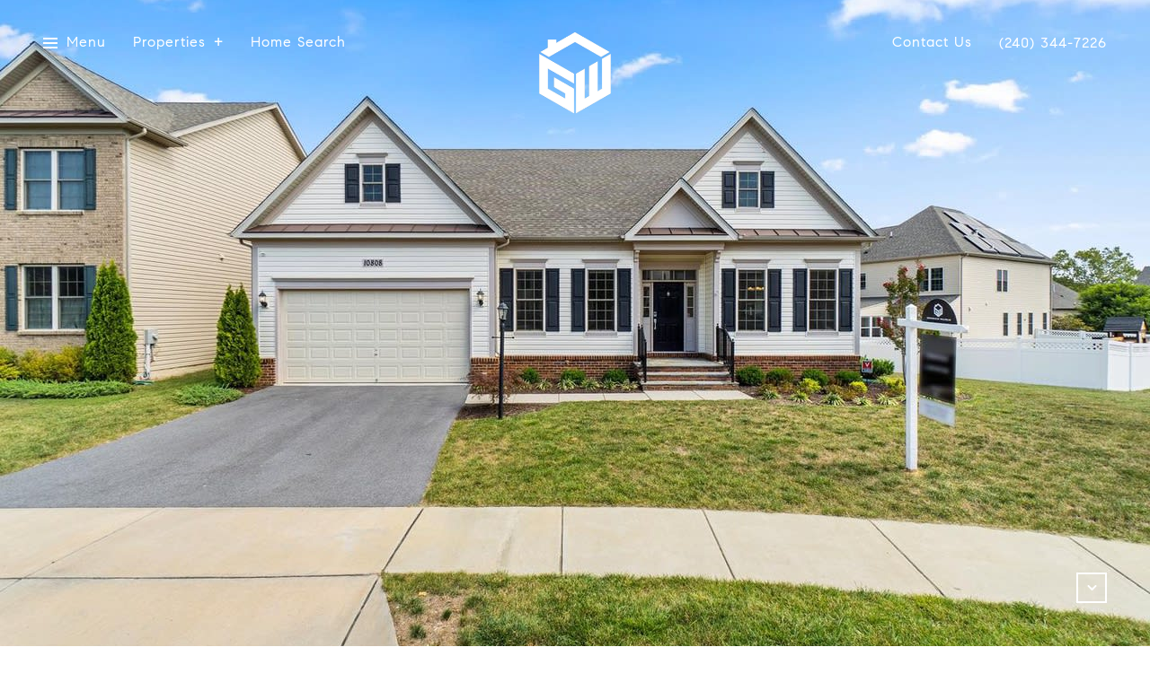

--- FILE ---
content_type: text/html; charset=utf-8
request_url: https://bss.luxurypresence.com/buttons/googleOneTap?companyId=31faf80d-d8a0-4ca1-b178-12742f3c40e5&websiteId=c2c565c8-f8b2-483b-9bc0-b0ce8fbed2ef&pageId=965e0c37-3ca0-4578-a9b1-e09c205df421&sourceUrl=https%3A%2F%2Fthegwteam.com%2Fproperties%2F10808-pathway-ln&pageMeta=%7B%22sourceResource%22%3A%22properties%22%2C%22pageElementId%22%3A%227fb469a4-eb8c-4f96-a0cb-a517f47b2944%22%2C%22pageQueryVariables%22%3A%7B%22property%22%3A%7B%22id%22%3A%227fb469a4-eb8c-4f96-a0cb-a517f47b2944%22%7D%2C%22properties%22%3A%7B%22relatedNeighborhoodPropertyId%22%3A%227fb469a4-eb8c-4f96-a0cb-a517f47b2944%22%2C%22sort%22%3A%22salesPrice%22%7D%2C%22neighborhood%22%3A%7B%7D%2C%22pressReleases%22%3A%7B%22propertyId%22%3A%227fb469a4-eb8c-4f96-a0cb-a517f47b2944%22%7D%7D%7D
body_size: 2816
content:
<style>
  html, body {margin: 0; padding: 0;}
</style>
<script src="https://accounts.google.com/gsi/client" async defer></script>
<script>
const parseURL = (url) => {
    const a = document.createElement('a');
    a.href = url;
    return a.origin;
}

const login = (token, provider, source)  => {
  const origin = (window.location != window.parent.location)
    ? parseURL(document.referrer)
    : window.location.origin;  
  const xhr = new XMLHttpRequest();
  xhr.responseType = 'json';
  xhr.onreadystatechange = function() {
    if (xhr.readyState === 4) {
      const response = xhr.response;
      const msg = {
        event: response.status,
        provider: provider,
        source: source,
        token: token
      }
      window.parent.postMessage(msg, origin);
    }
  }
  xhr.withCredentials = true;
  xhr.open('POST', `${origin}/api/v1/auth/login`, true);
  xhr.setRequestHeader("Content-Type", "application/json;charset=UTF-8");
  xhr.send(JSON.stringify({
    token,
    provider,
    source,
    websiteId: 'c2c565c8-f8b2-483b-9bc0-b0ce8fbed2ef',
    companyId: '31faf80d-d8a0-4ca1-b178-12742f3c40e5',
    pageId: '965e0c37-3ca0-4578-a9b1-e09c205df421',
    sourceUrl: 'https://thegwteam.com/properties/10808-pathway-ln',
    pageMeta: '{"sourceResource":"properties","pageElementId":"7fb469a4-eb8c-4f96-a0cb-a517f47b2944","pageQueryVariables":{"property":{"id":"7fb469a4-eb8c-4f96-a0cb-a517f47b2944"},"properties":{"relatedNeighborhoodPropertyId":"7fb469a4-eb8c-4f96-a0cb-a517f47b2944","sort":"salesPrice"},"neighborhood":{},"pressReleases":{"propertyId":"7fb469a4-eb8c-4f96-a0cb-a517f47b2944"}}}',
    utm: '',
    referrer: ''
  }));
}

function getExpirationCookie(expiresInMiliseconds) {
  const tomorrow  = new Date(Date.now() + expiresInMiliseconds); // The Date object returns today's timestamp
  return `thegwteam.com-SID=true; expires=${tomorrow.toUTCString()}; path=/; Secure; SameSite=None`;
}

function handleCredentialResponse(response) {
  document.cookie = getExpirationCookie(24 * 60 * 60 * 1000); // 1 day
  login(response.credential, 'GOOGLE', 'GOOGLE_SIGN_ON');
}

function handleClose() {
  const msg = {
    event: 'cancel',
    provider: 'GOOGLE',
    source: 'GOOGLE_SIGN_ON'
  }
  const origin = (window.location != window.parent.location)
    ? parseURL(document.referrer)
    : window.location.origin;
  window.parent.postMessage(msg, origin);
  document.cookie = getExpirationCookie(2 * 60 * 60 * 1000); // 2 hours
}

</script>
<div id="g_id_onload"
  data-client_id="673515100752-7s6f6j0qab4skl22cjpp7eirb2rjmfcg.apps.googleusercontent.com"
  data-callback="handleCredentialResponse"
  data-intermediate_iframe_close_callback="handleClose"
  data-state_cookie_domain = "thegwteam.com"
  data-allowed_parent_origin="https://thegwteam.com"
  data-skip_prompt_cookie="thegwteam.com-SID"
  data-cancel_on_tap_outside="false"
></div>